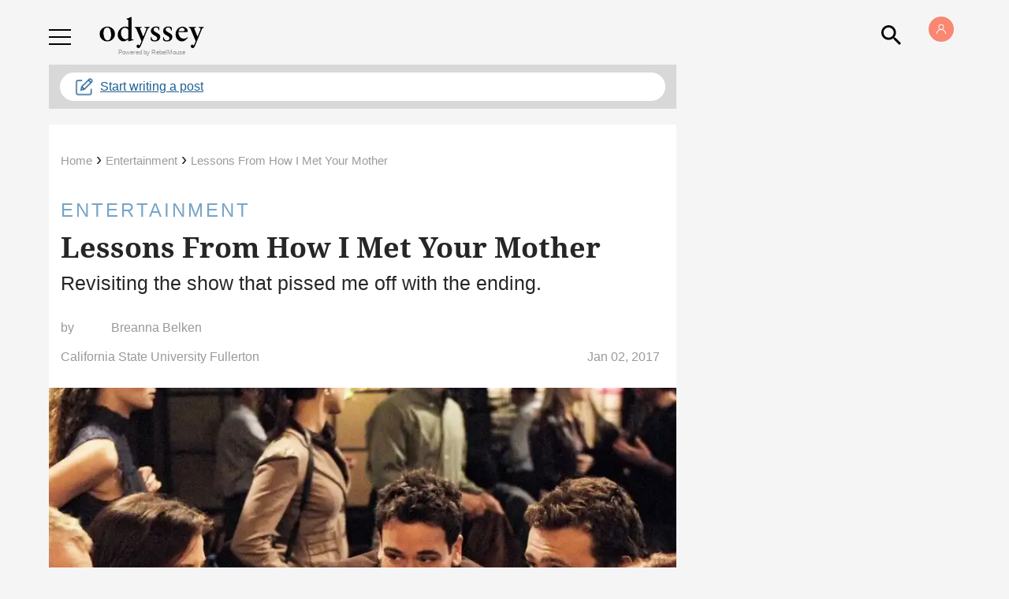

--- FILE ---
content_type: application/javascript; charset=utf-8
request_url: https://fundingchoicesmessages.google.com/f/AGSKWxX8XXan2Rv5HD8YN0-XwMo8_HoeEs9gHf7jRmEbmtcrtT5Jm8HeHWnFPUkxpH5MTHsHvhHrBfS6SoF8wskZM98tLaX-BVvpI6Zj50JORtm4rqP62FIvQuWeIbHDGvCWze0xcj7kLLvLLHZsZqygZiQR3I8pTMHlq0VlLleVvwYKaBIZVpuSY3dTSZQB/_/adblockpopup.-ad-300x250._custom_ad_/adbrite2./660x60.
body_size: -1284
content:
window['9627da3c-7b13-477e-8404-6dca35523ed4'] = true;